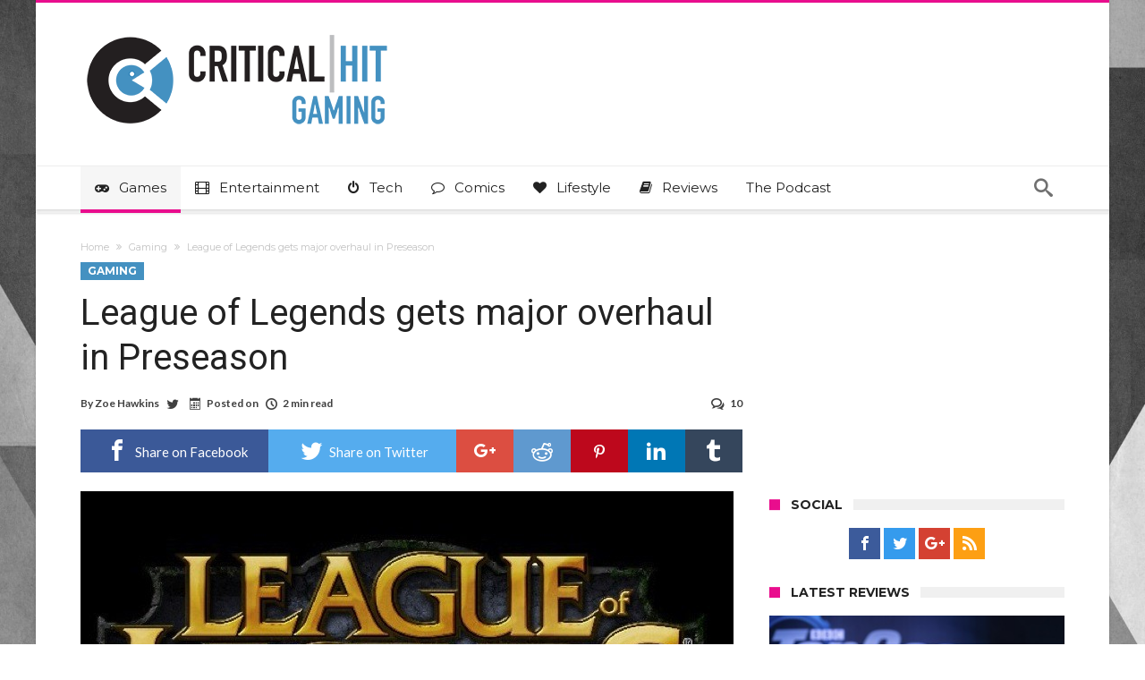

--- FILE ---
content_type: text/plain; charset=utf-8
request_url: https://ads.adthrive.com/http-api/cv2
body_size: 4932
content:
{"om":["02oyx761","07qjzu81","0iyi1awv","0p298ycs8g7","0pycs8g7","0sm4lr19","0u8cmwjg","0v5c69ul","0y4hf6zu","1","1011_302_56233468","1011_74_18364134","10ua7afe","110_583652883178231326","11142692","11509227","11896988","11963080","12010084","12010088","12171164","124843_10","124848_8","13mvd7kb","1610308294","1891/85377","1dynz4oo","1h7yhpl7","1ph78ax2","1szmtd70","202430_200_EAAYACogIm3jX30jHExW.LZiMVanc.j-uV7dHZ7rh4K3PRdSnOAyBBuRK60_","2132:44129096","2132:44283562","2132:45327622","2132:45327624","2132:45999649","2132:46038376","2132:46038726","2179:578606630524081767","2249:650628523","2249:650628539","2249:684696395","2249:691914577","2249:700065962","2249:700758149","2249:702898377","2249:704127205","2307:0pycs8g7","2307:0u8cmwjg","2307:1ph78ax2","2307:23t9uf9c","2307:3d4r29fd","2307:3o9hdib5","2307:3v2n6fcp","2307:4etfwvf1","2307:4fk9nxse","2307:6adqba78","2307:6neo1qsd","2307:7cidgnzy","2307:8orkh93v","2307:9ckgjh5j","2307:9jse9oga","2307:a2uqytjp","2307:a8beztgq","2307:amq35c4f","2307:b5idbd4d","2307:c7z0h277","2307:cgdc2q0j","2307:ckznjym0","2307:ddr52z0n","2307:e2276gvx","2307:ehc482l0","2307:eo7d5ncl","2307:ey8vsnzk","2307:f3tdw9f3","2307:fpbj0p83","2307:ft8cr3xv","2307:g749lgab","2307:h4ri05oz","2307:h7fq12y2","2307:hbjq6ebe","2307:hfqgqvcv","2307:hi8dd2jh","2307:hxxrc6st","2307:hy959rg7","2307:ixnblmho","2307:jrqswq65","2307:ldsdwhka","2307:lmg9gkk9","2307:mc163wv6","2307:miij1rns","2307:nmuzeaa7","2307:oo8yaihc","2307:pefxr7k2","2307:plth4l1a","2307:qg76tgo1","2307:rn9p8zym","2307:rnvjtx7r","2307:s400875z","2307:s5r5mftp","2307:sz7mvm85","2307:tdv4kmro","2307:tomxatk9","2307:u4atmpu4","2307:u5zlepic","2307:uf5rmxyz","2307:v958nz4c","2307:wxfnrapl","2307:x5dl9hzy","2307:xgzzblzl","2307:z2zvrgyz","2307:z9ku9v6m","23618421","23t9uf9c","2409_25495_176_CR52240058","24694815","248492119","248493040","25048614","25_53v6aquw","25_i776wjt4","25_oz31jrd0","25_pz8lwofu","25_ti0s3bz3","25_utberk8n","25_yi6qlg3p","262808","2662_200562_8168520","2676:80207588","2676:85402315","2676:86698138","2676:86698169","2676:86739499","2676:86739702","2676:86739704","2715_9888_262592","2715_9888_522709","29414696","29414711","2974:8168475","2974:8168476","2974:8168519","2974:8168537","2974:8168539","2974:8172741","2jjp1phz","2k42o0xt","2pu0gomp","3018/367948dfbe3aeccf5f0c4a158746e2e9","3018/6a62ad975c88651919a3652061fd0d4b","308_125203_20","31809564","31810016","32296876","32661333","32661359","33604871","33605181","33605403","33605516","33637455","34182009","3490:CR52223710","35e0p0kr","3646_185414_T26469746","3658_136236_9jse9oga","3658_15078_cuudl2xr","3658_15106_u4atmpu4","3658_155735_0pycs8g7","3658_15936_0u8cmwjg","3658_16352_ehc482l0","3658_175625_bsgbu9lt","3658_203382_f3tdw9f3","3658_203382_z2zvrgyz","3658_204350_fleb9ndb","3658_204350_hi8dd2jh","3658_210654_e2276gvx","3658_210654_nlm2t4cv","3658_215376_7cidgnzy","3658_215376_T26224673","3658_67113_rk5pkdan","3658_87799_cgdc2q0j","3658_93957_T26479487","381513943572","38495746","3858:7641990","3a7sb5xc","3o9hdib5","3swzj6q3","3t7hqfkb","3v2n6fcp","409_223589","409_225983","409_226321","409_226344","409_227223","409_228346","409_228373","409_230726","42071804","42231835","42604842","439246469228","44023623","44144879","44146511","458901553568","47370256","4749xx5e","47869802","48284547","48284550","485027845327","487951","48858734","49123012","49874600","4bzcxdwk","4etfwvf1","4fk9nxse","4fwsrsl4","4l7yzzlo","4n9mre1i","5026590001","50479792","51372434","516119490","53v6aquw","54779847","54779873","549423","5510:1ph78ax2","5510:cymho2zs","5510:quk7w53j","5510:u4atmpu4","5510:uthpc18j","5510:v0lu1wc1","55636662","55763524","557_409_223599","557_409_228054","557_409_228055","557_409_228105","558_93_hy959rg7","558_93_plth4l1a","558_93_u4atmpu4","55933513","55961723","560_74_18268075","56341213","56619923","597409981","59818357","5auirdnp","5ia3jbdy","5sfc9ja1","60105833","60168533","60485583","61444664","61526215","618576351","618876699","61895028","61900406","61900466","619089559","61932920","61932957","61945704","61961830","62187798","6226534269","6226560541","6250_66552_1114688213","627290883","627301267","627309156","627309159","627506494","628015148","628086965","628153053","628153173","628222860","628223277","628360579","628360582","628444259","628444349","628444433","628444439","628456307","628456310","628456382","628622163","628622172","628622178","628622241","628622244","628622247","628622250","628683371","628687043","628687157","628687460","628687463","628803013","628841673","629007394","629009180","629167998","629168001","629168010","629168565","629171196","629171202","629234167","62964130","630928655","63097353","6365_61796_742174851279","6365_61796_784844652399","6365_61796_784880263591","6365_61796_784880274628","6365_61796_784880275657","6365_61796_790184873197","6365_61796_793265360577","6365_61796_793380707033","63barbg1","643476627005","648104695","6547_67916_5gWrcXZ3T9TjHZc7OT0N","6547_67916_D8OZV3nz4iUn3x845WcA","6547_67916_DUcoDLBbajOL3kvhpZDa","6547_67916_LXZlupNBvhpSCMYfgyb0","6547_67916_R5cNVjAJpSeypcfL5iXH","6547_67916_RGr9T6oAJ8UecEoB66K1","6547_67916_SN6yqPnLwU8r0IS3CzLP","6547_67916_X8BD7wDmvQ0tIgx7COXA","6547_67916_gb0sXAxBnehPz6FWhQNS","6547_67916_hi4mqmYjUqmefk7aPqDC","6547_67916_rKTAw0E9UEPZrD09SuPX","6547_67916_talKEcKRRJKBdew88QVJ","6547_67916_y90sBL2kvpUMat0PZbQv","659216891404","659713728691","680_99480_700109377","680_99480_700109379","680_99480_700109389","680_99480_700109393","688273626","697189965","697876999","6ejtrnf9","6mj57yc0","6mrds7pc","6tj9m7jw","6z26stpw","700109379","700109389","700109399","700443481","702397981","702858588","704889081","705115233","705115263","705116521","705415296","74243_74_18364017","74243_74_18364062","74243_74_18364087","74243_74_18364134","74_18364062","74wv3qdx","78827816","7969_149355_45327624","7cidgnzy","7cmeqmw8","7imiw6gw","7qevw67b","7sf7w6kh","7siwzlwt","7xb3th35","80207597","80207615","80207642","8152859","8152879","8160967","8168539","8193073","8193078","82133859","8341_230731_579593739337040696","8341_230731_588366512778827143","8341_230731_588837179414603875","85402401","85690699","85943197","85943199","86434333","86698143","8831024240_564549740","8b5u826e","8o93jd63","8oadj1fy","8orkh93v","8ul426rx","9010/ba9f11025c980a17f6936d2888902e29","9057/0328842c8f1d017570ede5c97267f40d","9057/0da634e56b4dee1eb149a27fcef83898","9057/211d1f0fa71d1a58cabee51f2180e38f","9057/231dc6cdaab2d0112d8c69cdcbfdf9e9","9057/37a3ff30354283181bfb9fb2ec2f8f75","9057/5f448328401da696520ae886a00965e2","9057/b232bee09e318349723e6bde72381ba0","9057/f7b48c3c8e5cae09b2de28ad043f449d","97_8193078","9efxb1yn","9k298rcxphu","9krcxphu","9sg0vgdl","9uox3d6i","NplsJAxRH1w","a3ts2hcp","a7wye4jw","a8beztgq","ad6783io","af9kspoi","ajnkkyp6","amq35c4f","axw5pt53","bc5edztw","bpecuyjx","bsgbu9lt","bxbkwkda","c0mw623r","c1hsjx06","c2d7ypnt","c7z0h277","cgdc2q0j","chr203vn","ciwv36jr","cjdrzael","cn1efkj5","cr-2azmi2ttu9vd","cr-2azmi2ttubwe","cr-2azmi2ttubxe","cr-39qkyn25u9vd","cr-6ovjht2eu9vd","cr-6ovjht2eubwe","cr-7f9n585bu9vd","cr-7f9n585bubwe","cr-98t2xj3uubxf","cr-Bitc7n_p9iw__vat__49i_k_6v6_h_jce2vj5h_G0l9Rdjrj","cr-Bitc7n_p9iw__vat__49i_k_6v6_h_jce2vm6d_DqiOfdjrj","cr-aav22g0wubwj","cr-aaw20e1rubwj","cr-aawz2m7xubwj","cr-cho5tqv9u9vd","cr-g7ywwk7qvft","cr-p4yy54fwu9vd","cr-p4yy54fwuatj","cr-p4yy54fwubwe","cr-wzt6eo5fu9vd","cr-xsy6isj9ubxe","cr-ztkcpa6gu9vd","cu298udl2xr","cymho2zs","da4ry5vp","ddr52z0n","dpjydwun","dsugp5th","dxqefrvi","e2c76his","ehc482l0","ehojwnap","eo7d5ncl","et4maksg","extremereach_creative_76559239","ey8vsnzk","f3craufm","f3h9fqou","f3tdw9f3","fcn2zae1","fd5sv9q0","fleb9ndb","fovbyhjn","fpbj0p83","fruor2jx","fyg1kcsx","g29thswx","g4kw4fir","g72svoph","g749lgab","gbwct10b","gkf9jdxa","h1m1w12p","h8ua5z2p","hbjq6ebe","heb21q1u","hfqgqvcv","hi8dd2jh","hu52wf5i","hwr63jqc","hy298959rg7","hy959rg7","i2aglcoy","i8q65k6g","iavpvoyp","ic7fhmq6","ipnvu7pa","iu5svso2","ixnblmho","j4r0agpc","j728o85b","jrqswq65","jsy1a3jk","k1cxkjjc","k2xfz54q","klqiditz","kns32sql","lasd4xof","lc7sys8n","ldsdwhka","ldw6o4cm","ll77hviy","ltkghqf5","lxlnailk","mc163wv6","mg18xwgu","miij1rns","muvxy961","n2rcz3xr","n3egwnq7","n8w0plts","nl298m2t4cv","o54qvth1","ocnesxs5","of8dd9pr","oj70mowv","oo8yaihc","othyxxi1","oz31jrd0","p0odjzyt","p1ps5yy7","pagvt0pd","pi9dvb89","plth4l1a","pm9dmfkk","ppn03peq","q33mvhkz","q9plh3qd","qg57485n","qg76tgo1","qqvgscdx","qt09ii59","quk7w53j","quspexj2","r0u09phz","riaslz7g","rka8obw7","rnvjtx7r","rpzde859","s4s41bit","sdeo60cf","seq44sof","sfg1qb1x","sl57pdtd","sm298yk7nik","szmt953j","szng7r8g","t3wa7f3z","t7jqyl3m","ti0s3bz3","tlusdynu","tvhhxsdx","u1jb75sm","u2x4z0j8","u41kd5mt","u4atmpu4","u65tuzaj","u8px4ucu","uthpc18j","uub4x53l","v0lu1wc1","v8v6h2i5","vdcb5d4i","ve59bb3u","ven7pu1c","vfnvolw4","vwg10e52","w3ez2pdd","wae6g102","wih2rdv3","wq5j4s9t","wvuhrb6o","wxfnrapl","wy75flx2","x61c6oxa","xgzzblzl","xncaqh7c","xs298zg0ebh","xszg0ebh","y141rtv6","y7a7djlm","ybfhxisi","yi6qlg3p","z2zvrgyz","z4ptnka9","z9ku9v6m","zd631qlo","zg2983scue8","zg3scue8","zqs7z6cq","zs3aw5p8","zw6jpag6","7979132","7979135"],"pmp":[],"adomains":["123notices.com","1md.org","about.bugmd.com","acelauncher.com","adameve.com","akusoli.com","allyspin.com","askanexpertonline.com","atomapplications.com","bassbet.com","betsson.gr","biz-zone.co","bizreach.jp","braverx.com","bubbleroom.se","bugmd.com","buydrcleanspray.com","byrna.com","capitaloneshopping.com","clarifion.com","combatironapparel.com","controlcase.com","convertwithwave.com","cotosen.com","countingmypennies.com","cratedb.com","croisieurope.be","cs.money","dallasnews.com","definition.org","derila-ergo.com","dhgate.com","dhs.gov","displate.com","easyprint.app","easyrecipefinder.co","fabpop.net","familynow.club","fla-keys.com","folkaly.com","g123.jp","gameswaka.com","getbugmd.com","getconsumerchoice.com","getcubbie.com","gowavebrowser.co","gowdr.com","gransino.com","grosvenorcasinos.com","guard.io","hero-wars.com","holts.com","instantbuzz.net","itsmanual.com","jackpotcitycasino.com","justanswer.com","justanswer.es","la-date.com","lightinthebox.com","liverrenew.com","local.com","lovehoney.com","lulutox.com","lymphsystemsupport.com","manualsdirectory.org","meccabingo.com","medimops.de","mensdrivingforce.com","millioner.com","miniretornaveis.com","mobiplus.me","myiq.com","national-lottery.co.uk","naturalhealthreports.net","nbliver360.com","nikke-global.com","nordicspirit.co.uk","nuubu.com","onlinemanualspdf.co","original-play.com","outliermodel.com","paperela.com","paradisestays.site","parasiterelief.com","peta.org","photoshelter.com","plannedparenthood.org","playvod-za.com","printeasilyapp.com","printwithwave.com","profitor.com","quicklearnx.com","quickrecipehub.com","rakuten-sec.co.jp","rangeusa.com","refinancegold.com","robocat.com","royalcaribbean.com","saba.com.mx","shift.com","simple.life","spinbara.com","systeme.io","taboola.com","tackenberg.de","temu.com","tenfactorialrocks.com","theoceanac.com","topaipick.com","totaladblock.com","usconcealedcarry.com","vagisil.com","vegashero.com","vegogarden.com","veryfast.io","viewmanuals.com","viewrecipe.net","votervoice.net","vuse.com","wavebrowser.co","wavebrowserpro.com","weareplannedparenthood.org","xiaflex.com","yourchamilia.com"]}